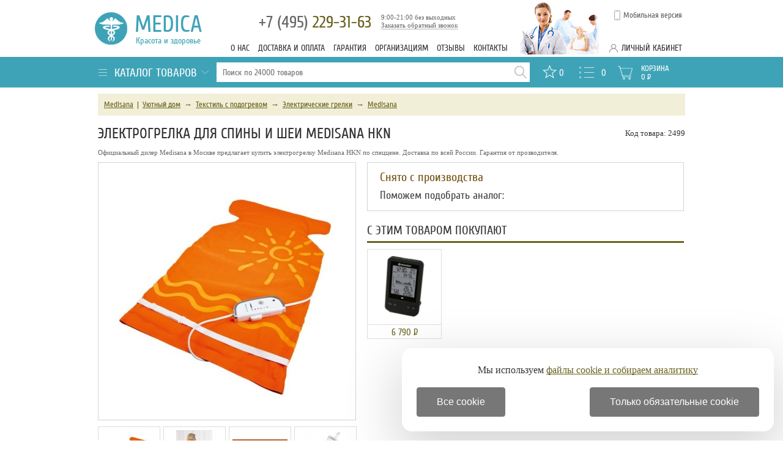

--- FILE ---
content_type: text/html; charset=windows-1251
request_url: https://www.medica-shop.ru/products/1964/elektrogrelka-hkn.htm
body_size: 14381
content:
 <!DOCTYPE HTML>
<html>
<head>
	<meta http-equiv="Content-Type" content="text/html; charset=windows-1251">

	<script type="text/javascript" src="/js/jquery-1.7.1.min.js" ></script>
	<script type="text/javascript" src="/js/functions.js"></script>
	<script async type="text/javascript" src="/js/smart-discount.js"></script>
	<script async type="text/javascript" src="/js/jquery.cookie.js"></script>
	<script async type="text/javascript" src="/js/callme.js"></script>
	<script type="text/javascript">browser_back_catch();</script>
	<script async type="text/javascript" src="//yandex.st/share/share.js" charset="utf-8"></script>

	
	<link rel="stylesheet" type="text/css" href="/js/jscrollpane/jquery.jscrollpane.css">
	<script type="text/javascript" src="/js/jscrollpane/jquery.jscrollpane.js" ></script>
 	<script type="text/javascript" src="/js/jquery.selectbox.min.js" ></script>
	
	<link rel="stylesheet" type="text/css" href="/colorbox.css">
	<script async type="text/javascript" src="/js/jquery.colorbox-min.js"></script>

	<script defer type="text/javascript" src="/js/masked_input.js" ></script>
	<script type="text/javascript">var _is_phone_device = 0;</script>

	<link rel="canonical" href="https://www.medica-shop.ru/products/1964/elektrogrelka-hkn.htm"/>
	
	<title> Электрогрелка для спины и шеи Medisana HKN - купить в Москве у официального дилера по спеццене </title>

	<meta name="description" content='Medisana HKN по минимальной цене в Москве от официального дилера. Профессиональные консультации. Бесплатная доставка.'>

	<meta name="keywords" content='HKN,Medisana,Электрогрелка для спины и шеи,Medisana HKN'>
	<link rel="icon" href="/favicon.ico" type="image/x-icon" >
	<link rel="shortcut icon" href="/favicon.ico" type="image/x-icon" >

	
	<link rel="stylesheet" href="/premium_v1_base.css" type="text/css">
	<link rel="stylesheet" href="/style_medica.css" type="text/css">

	<script type="text/javascript" src="/js/exclusive_medica.js"></script>
	<meta name="yandex-verification" content="766e3040a25098d7" />
</head>
<body>
<div style="min-height:100%">
	<div class="header ">
		<div class="new_header_wrapper">
			<a class="logo" href="/">Medica<span>Красота и здоровье</span></a>
<div class="header_picture"></div>
<div class="header_phones">
	<a href="tel:+74952293163"><span>+7 (495)</span> 229-31-63</a>
	<a class="phone2" href="tel:"></a>
	<div class="call_back">
	</div>
	<div class="modal_form">
</div>
<div class="call-us">
	<div id="viewform3" onclick="$('.header .modal_form').toggle();">Заказать обратный звонок</div>

	<div class="form" id="callmeform3">
		<table >
			<tr>
				<td colspan="2" align="center">Перезвоним вам после 9:00!</td>
			</tr>			<tr>
				<td>Ваше&nbsp;имя:&nbsp;</td>
				<td>
					<input type="text" id="cname3" class="text automemorize automemorize_first_name" value="">
				</td>
			</tr>
			<tr>
				<td>Ваш&nbsp;телефон:&nbsp;</td>
				<td>
					<div class="user_phone call_input">
						<input type="text" id="cphone3" placeholder="+7 (___) ___-__-__" class="rfield automemorize automemorize_phone" value="">
					</div>
					<script>initMaskPhoneInput('#cphone3');</script>
				</td>
			</tr>
			<tr colspan="2" style='height:15px;'><td></td></tr>
			<tr>
				<td style="text-align:center;" colspan="2">
					<label class='callme_middle_v_align'>										
						<input class='callme_middle_v_align' type="checkbox" name="callme_confidential_agree" value="1" onChange="UpdateCallMeConfidentialAgree();" id="callme_confidential_agree">
						<span class='callme_middle_v_align'>
							Я даю согласие на обработку персональных данных в соответствии с <a class='callme_middle_v_align' target="_blank" href='/pages/confidential.html' style='font-size:13px !important;float:none;'>политикой конфиденциальности</a>
						</span>
					</label>
				</td>
			</tr>
			<tr>
				<td colspan="2" align="center">
					<input type="button" class="callme_submit3 button-default" value="Перезвоните мне!" style='margin:0px auto 15px;' id="callme_submit3">
				</td>
			</tr>
		</table>
		<div class="call-result"></div>
		<div class="close_form" onclick="$('.header .modal_form').toggle(); $('.header .call-us .form').toggle();">Закрыть</div>
	</div>
</div>
<script>
function CheckCallMeConfidentialAgree()
{	
	if ($('#callme_confidential_agree').is(":checked"))
		return true;
	else	return false;
}
function UpdateCallMeConfidentialAgree()
{
	if ($('#callme_confidential_agree').is(":checked"))
	{
		$('#callme_submit3')[0].style.setProperty('background', '', '');
		$('#callme_submit3')[0].style.setProperty('border', '', '');
		$(".callme_submit3").click(function () {
			show3();
		});
	}
	else 
	{
		$('#callme_submit3')[0].style.setProperty('background', 'grey', 'important');
		$('#callme_submit3')[0].style.setProperty('border-color', 'grey', 'important');
		$(".callme_submit3").off("click");
	}
}
UpdateCallMeConfidentialAgree();
</script>
<style>
.callme_middle_v_align, a.callme_middle_v_align{
	position: relative !important;		
	font-size:13px !important;
}
</style>	<div class="small">9:00-21:00 без выходных</div>
</div>

			<div class="top_menu_block">
											<a class="top_menu " href="/pages/o_kompanii.html">О нас</a>
											<a class="top_menu " href="/pages/dostavka.html">Доставка и оплата</a>
											<a class="top_menu " href="/pages/garantiya.html">Гарантия</a>
											<a class="top_menu " href="/pages/organizaciyam.html">Организациям</a>
												<a class="top_menu discussions" href="/discussions/">Отзывы</a>
								<a class="top_menu " href="/pages/o-nas.html">Контакты</a>
						</div>

			<div class="version_switch" title="Мобильная версия" onclick="setCookie('site_version', 'mobile', '', '/', '.medica-shop.ru');location.href='https://m.medica-shop.ru'+location.pathname+location.search+location.hash;return false;">Мобильная версия</div>
			<div class="lk">
				<span OnClick="$('#auth_block').toggle();">Личный кабинет</span>
					<form name="auth" method="post" id="auth_block">
		<input type="hidden" name="enter" value="1">
		<input type="text" placeholder="Логин" size="20" name="user_login">
		<input type="password" placeholder="Пароль" size="20" name="user_pw">

				<input type=hidden name=categoryID value="1964">		<button>Войти</button>
		<a class="register" href="/index.php?register=yes">Регистрация</a>
		<a class="forget" href="/index.php?forget=1">Забыли пароль?</a>
	</form>
			</div>
		</div>
	</div>
	<div id="header_line_menu">
	<div class="new_header_wrapper">
		<div class="cat_tree">
			<div id="category_block" onmouseout="$('#root_category_ul').hide();" onmouseover="$('#root_category_ul').show();" onclick="$('#root_category_ul').toggle();">
<div class="category_title"><img src="/i/premium_v1/cat_icon.png" alt="">Каталог товаров<div></div></div>
<div id="root_category_ul" class="cats">
	<div class="cat_pad nobg"><a href="/products/1946/">Домашняя медтехника</a>
						<div class="cat_l2 ">
		<div class="cat_wrapper">
																									</div><div class="cat_wrapper">				        		<a class="cat_pad2" href="/products/2132/">Пульсоксиметры</a>
													</div>
		</div>
			</div>
	<div class="cat_pad nobg"><a href="/products/1977/">Инвалидные кресла</a>
						<div class="cat_l2 ">
		<div class="cat_wrapper">
														        		<a class="cat_pad2" href="/products/2230/">Кресла-коляски</a>
								<div class="cat_l3">
																											        		<a class="cat_pad2" href="/products/1979/">Кресла-коляски электрические</a>
													</div>
																			</div><div class="cat_wrapper">				        		<a class="cat_pad2" href="/products/2260/">Аксессуары для инвалидных колясок</a>
								<div class="cat_l3">
																		        		<a class="cat_pad2" href="/products/2507/">Электродвигатели и аккумуляторы</a>
													</div>
													</div>
		</div>
			</div>
	<div class="cat_pad nobg"><a href="/products/1945/">Восстановление здоровья</a>
						<div class="cat_l2 ">
		<div class="cat_wrapper">
														        		<a class="cat_pad2" href="/products/2052/">Медицинские кровати</a>
								<div class="cat_l3">
																		        		<a class="cat_pad2" href="/products/2063/">Кровати механические</a>
																							        		<a class="cat_pad2" href="/products/2064/">Кровати с электроприводом</a>
																							        		<a class="cat_pad2" href="/products/2211/">Медицинские кровати для новорожденных</a>
																																        		<a class="cat_pad2" href="/products/2065/">Дополнительное оборудование к кроватям</a>
													</div>
																							        		<a class="cat_pad2" href="/products/2127/">Санитарные приспособления</a>
								<div class="cat_l3">
																		        		<a class="cat_pad2" href="/products/1985/">Приспособления для ванной</a>
																							        		<a class="cat_pad2" href="/products/2481/">Стулья и табуреты</a>
																							        		<a class="cat_pad2" href="/products/1986/">Кресла-туалеты</a>
													</div>
																							        		<a class="cat_pad2" href="/products/2126/">Противопролежневые матрасы и подушки</a>
								<div class="cat_l3">
																		        		<a class="cat_pad2" href="/products/1973/">Противопролежневые матрасы</a>
																							        		<a class="cat_pad2" href="/products/1972/">Противопролежневые подушки</a>
													</div>
																							        		<a class="cat_pad2" href="/products/1971/">Роллаторы и ходунки</a>
								<div class="cat_l3">
																		        		<a class="cat_pad2" href="/products/1987/">Ходунки-опоры</a>
																							        		<a class="cat_pad2" href="/products/1988/">Роляторы-каталки</a>
													</div>
																							        		<a class="cat_pad2" href="/products/2099/">Тренажёры для реабилитации</a>
								<div class="cat_l3">
																		        		<a class="cat_pad2" href="/products/2495/">Педальные тренажеры</a>
													</div>
																			</div><div class="cat_wrapper">				        		<a class="cat_pad2" href="/products/2124/">Подъемники</a>
								<div class="cat_l3">
																		        		<a class="cat_pad2" href="/products/1974/">Подъемники электрические</a>
																							        		<a class="cat_pad2" href="/products/1976/">Подъемники механические</a>
																							        		<a class="cat_pad2" href="/products/2125/">Опции к подъемникам</a>
													</div>
																							        		<a class="cat_pad2" href="/products/2490/">Вертикализаторы и опоры</a>
								<div class="cat_l3">
																		        		<a class="cat_pad2" href="/products/2265/">Вертикализаторы</a>
													</div>
																							        		<a class="cat_pad2" href="/products/2235/">Поручни и ступеньки</a>
								<div class="cat_l3">
																		        		<a class="cat_pad2" href="/products/2485/">Опорные поручни</a>
																							        		<a class="cat_pad2" href="/products/2486/">Подставки для инвалидов</a>
													</div>
																			</div><div class="cat_wrapper">				        		<a class="cat_pad2" href="/products/2493/">Трости и костыли</a>
								<div class="cat_l3">
																		        		<a class="cat_pad2" href="/products/2381/">Костыли</a>
																							        		<a class="cat_pad2" href="/products/2413/">Трости для пожилых и инвалидов</a>
													</div>
																							        		<a class="cat_pad2" href="/products/2085/">Захваты для предметов</a>
													</div>
		</div>
			</div>
	<div class="cat_pad nobg"><a href="/products/1944/">Все для массажа</a>
						<div class="cat_l2 ">
		<div class="cat_wrapper">
														        		<a class="cat_pad2" href="/products/2237/">Для массажного кабинета</a>
								<div class="cat_l3">
																		        		<a class="cat_pad2" href="/products/2039/">Столы-кушетки для массажа</a>
																							        		<a class="cat_pad2" href="/products/2040/">Стулья для массажа</a>
													</div>
																			</div><div class="cat_wrapper">				        		<a class="cat_pad2" href="/products/2036/">Терапевтические массажеры</a>
								<div class="cat_l3">
																		        		<a class="cat_pad2" href="/products/2048/">Массажеры для ног</a>
																							        		<a class="cat_pad2" href="/products/2047/">Массажеры для тела</a>
																							        		<a class="cat_pad2" href="/products/2050/">Массажеры для глаз</a>
													</div>
																							        		<a class="cat_pad2" href="/products/2034/">Массажные кресла</a>
								<div class="cat_l3">
																		        		<a class="cat_pad2" href="/products/2044/">Домашние массажные кресла</a>
													</div>
																							        		<a class="cat_pad2" href="/products/2035/">Подушки-массажеры</a>
																			</div><div class="cat_wrapper">				        		<a class="cat_pad2" href="/products/2281/">Свинг-машины</a>
																												</div>
		</div>
			</div>
	<div class="cat_pad nobg"><a href="/products/2226/">Ортопедические изделия</a>
						<div class="cat_l2 ">
		<div class="cat_wrapper">
														        		<a class="cat_pad2" href="/products/2620/">Ортопедические кресла и стулья</a>
								<div class="cat_l3">
																		        		<a class="cat_pad2" href="/products/2412/">Эргономичные кресла</a>
																							        		<a class="cat_pad2" href="/products/2657/">Кресла для руководителя</a>
																							        		<a class="cat_pad2" href="/products/2658/">Кресла для персонала</a>
																							        		<a class="cat_pad2" href="/products/2659/">Конференц-кресла</a>
																							        		<a class="cat_pad2" href="/products/2622/">Геймерские кресла для компьютера</a>
																							        		<a class="cat_pad2" href="/products/2621/">Ортопедические кресла для детей</a>
																							        		<a class="cat_pad2" href="/products/2623/">Ортопедические кресла-реклайнеры</a>
																							        		<a class="cat_pad2" href="/products/2363/">Коленные стулья</a>
																							        		<a class="cat_pad2" href="/products/2661/">Кресла для посетителей</a>
																							        		<a class="cat_pad2" href="/products/2660/">Опции для ортопедических кресел</a>
													</div>
																			</div><div class="cat_wrapper">				        		<a class="cat_pad2" href="/products/2263/">Ортопедические подушки</a>
																							        		<a class="cat_pad2" href="/products/2597/">Компрессионное белье</a>
													</div>
		</div>
			</div>
	<div class="cat_pad nobg"><a href="/products/2141/">Коррекция фигуры</a>
						<div class="cat_l2 ">
		<div class="cat_wrapper">
														        		<a class="cat_pad2" href="/products/2273/">Прессотерапия и лимфодренаж</a>
								<div class="cat_l3">
																		        		<a class="cat_pad2" href="/products/2042/">Аппараты для прессотерапии и лимфодренажа</a>
													</div>
																							        		<a class="cat_pad2" href="/products/2213/">Массажные средства</a>
								<div class="cat_l3">
																		        		<a class="cat_pad2" href="/products/2047/">Массажеры для тела</a>
																																								</div>
																			</div><div class="cat_wrapper">				        		<a class="cat_pad2" href="/products/2240/">Кардиотренажеры</a>
								<div class="cat_l3">
																		        		<a class="cat_pad2" href="/products/2252/">Беговые дорожки</a>
																							        		<a class="cat_pad2" href="/products/2439/">Эллипсоиды и эргометры</a>
																							        		<a class="cat_pad2" href="/products/2175/">Велотренажеры</a>
																							        		<a class="cat_pad2" href="/products/2177/">Степперы</a>
																							        		<a class="cat_pad2" href="/products/2246/">Гребные тренажеры</a>
													</div>
																							        		<a class="cat_pad2" href="/products/2214/">Весы напольные</a>
																			</div><div class="cat_wrapper">									</div>
		</div>
			</div>
	<div class="cat_pad nobg"><a href="/products/2222/">Секреты красоты</a>
						<div class="cat_l2 ">
		<div class="cat_wrapper">
														        		<a class="cat_pad2" href="/products/2021/">Маникюр и педикюр</a>
								<div class="cat_l3">
																		        		<a class="cat_pad2" href="/products/2165/">Маникюрные и педикюрные наборы</a>
													</div>
																			</div><div class="cat_wrapper">				        		<a class="cat_pad2" href="/products/2030/">Аппараты для дарсонвализации</a>
													</div>
		</div>
			</div>
	<div class="cat_pad nobg"><a href="/products/1951/">Уютный дом</a>
						<div class="cat_l2 ">
		<div class="cat_wrapper">
														        		<a class="cat_pad2" href="/products/1957/">Текстиль с подогревом</a>
								<div class="cat_l3">
																		        		<a class="cat_pad2" href="/products/1964/">Электрические грелки</a>
													</div>
																							        		<a class="cat_pad2" href="/products/2121/">Осветительные приборы</a>
								<div class="cat_l3">
																		        		<a class="cat_pad2" href="/products/2380/">Ночники</a>
													</div>
																							        		<a class="cat_pad2" href="/products/2135/">Бытовые термометры</a>
																							        		<a class="cat_pad2" href="/products/2627/">Мебель для улицы и дачи</a>
								<div class="cat_l3">
																		        		<a class="cat_pad2" href="/products/2647/">Дачные шезлонги</a>
																							        		<a class="cat_pad2" href="/products/2649/">Дачные кресла </a>
																							        		<a class="cat_pad2" href="/products/2648/">Комплекты дачной мебели</a>
																							        		<a class="cat_pad2" href="/products/2666/">Стулья и табуреты для дома</a>
													</div>
																			</div><div class="cat_wrapper">				        		<a class="cat_pad2" href="/products/2628/">Оптические приборы</a>
								<div class="cat_l3">
																		        		<a class="cat_pad2" href="/products/2629/">Телескопы</a>
																							        		<a class="cat_pad2" href="/products/2630/">Бинокли </a>
																							        		<a class="cat_pad2" href="/products/2641/">Подзорные трубы и монокуляры</a>
																							        		<a class="cat_pad2" href="/products/2056/">Микроскопы</a>
																							        		<a class="cat_pad2" href="/products/2632/">Дополнения к оптическим приборам</a>
													</div>
																			</div><div class="cat_wrapper">				        		<a class="cat_pad2" href="/products/2643/">Товары для гриля</a>
													</div>
		</div>
			</div>
	<div class="cat_pad nobg"><a href="/products/2072/">Товары для детей</a>
						<div class="cat_l2 ">
		<div class="cat_wrapper">
														        		<a class="cat_pad2" href="/products/2518/">Игрушки</a>
								<div class="cat_l3">
																		        		<a class="cat_pad2" href="/products/2531/">Детские наборы для опытов</a>
													</div>
																			</div><div class="cat_wrapper">				        		<a class="cat_pad2" href="/products/2188/">Шведские стенки</a>
																							        		<a class="cat_pad2" href="/products/2389/">Детские тренажеры</a>
																																		</div><div class="cat_wrapper">				        		<a class="cat_pad2" href="/products/2000/">Ингаляторы для детей</a>
																												</div>
		</div>
			</div>
	<div class="cat_pad nobg"><a href="/products/2100/">Спортивные товары</a>
						<div class="cat_l2 ">
		<div class="cat_wrapper">
														        		<a class="cat_pad2" href="/products/2262/">Спортивные комплексы</a>
								<div class="cat_l3">
																		        		<a class="cat_pad2" href="/products/2267/">Уличные спортивные комплексы</a>
																							        		<a class="cat_pad2" href="/products/2188/">Шведские стенки</a>
																							        		<a class="cat_pad2" href="/products/2248/">Турники</a>
																							        		<a class="cat_pad2" href="/products/2272/">Гимнастические маты</a>
																							        		<a class="cat_pad2" href="/products/2452/">Детские качели для улицы</a>
																							        		<a class="cat_pad2" href="/products/2453/">Детские горки для улицы</a>
													</div>
																							        		<a class="cat_pad2" href="/products/2240/">Кардиотренажеры</a>
								<div class="cat_l3">
																		        		<a class="cat_pad2" href="/products/2252/">Беговые дорожки</a>
																							        		<a class="cat_pad2" href="/products/2439/">Эллипсоиды и эргометры</a>
																							        		<a class="cat_pad2" href="/products/2175/">Велотренажеры</a>
																							        		<a class="cat_pad2" href="/products/2177/">Степперы</a>
																							        		<a class="cat_pad2" href="/products/2246/">Гребные тренажеры</a>
													</div>
																							        		<a class="cat_pad2" href="/products/2176/">Силовые тренажеры</a>
								<div class="cat_l3">
																		        		<a class="cat_pad2" href="/products/2245/">Рычажные тренажеры</a>
																							        		<a class="cat_pad2" href="/products/2494/">Тренажеры под собственным весом</a>
																							        		<a class="cat_pad2" href="/products/2322/">Силовые комплексы</a>
																							        		<a class="cat_pad2" href="/products/2243/">Мультистанции</a>
																							        		<a class="cat_pad2" href="/products/2321/">Кроссоверы</a>
																							        		<a class="cat_pad2" href="/products/2247/">Силовые рамы, скамьи и стойки</a>
																							        		<a class="cat_pad2" href="/products/2250/">Гантели, штанги, гири</a>
																							        		<a class="cat_pad2" href="/products/2249/">Опции для силовых тренажеров</a>
													</div>
																			</div><div class="cat_wrapper">				        		<a class="cat_pad2" href="/products/2300/">Фитнес-тренажеры</a>
								<div class="cat_l3">
																		        		<a class="cat_pad2" href="/products/2041/">Виброплатформы</a>
																							        		<a class="cat_pad2" href="/products/2242/">Инверсионные столы</a>
																							        		<a class="cat_pad2" href="/products/2178/">Иппотренажеры</a>
													</div>
																							        		<a class="cat_pad2" href="/products/2389/">Детские тренажеры</a>
																							        		<a class="cat_pad2" href="/products/2268/">Активный отдых</a>
								<div class="cat_l3">
																		        		<a class="cat_pad2" href="/products/2344/">Игровые столы</a>
																							        		<a class="cat_pad2" href="/products/2435/">Сухие бассейны для детей</a>
																							        		<a class="cat_pad2" href="/products/2337/">Батуты</a>
																							        		<a class="cat_pad2" href="/products/2656/">Дартс</a>
													</div>
																							        		<a class="cat_pad2" href="/products/2323/">Настольный теннис</a>
								<div class="cat_l3">
																		        		<a class="cat_pad2" href="/products/2172/">Теннисные столы для пинг-понга</a>
													</div>
																			</div><div class="cat_wrapper">				        		<a class="cat_pad2" href="/products/2367/">Футбол</a>
								<div class="cat_l3">
																		        		<a class="cat_pad2" href="/products/2654/">Футбольные ворота</a>
													</div>
																							        		<a class="cat_pad2" href="/products/2325/">Баскетбол</a>
								<div class="cat_l3">
																		        		<a class="cat_pad2" href="/products/2216/">Баскетбольные стойки</a>
																							        		<a class="cat_pad2" href="/products/2326/">Баскетбольные щиты</a>
																							        		<a class="cat_pad2" href="/products/2445/">Баскетбольные кольца</a>
																							        		<a class="cat_pad2" href="/products/2446/">Баскетбольные мячи</a>
													</div>
																			</div><div class="cat_wrapper">				        		<a class="cat_pad2" href="/products/2327/">Бокс</a>
								<div class="cat_l3">
																		        		<a class="cat_pad2" href="/products/2328/">Боксерские манекены</a>
													</div>
													</div>
		</div>
			</div>
	<div class="cat_pad nobg"><a href="/products/2054/">Кислородное оборудование</a>
						<div class="cat_l2 ">
		<div class="cat_wrapper">
														        		<a class="cat_pad2" href="/products/2110/">Концентраторы кислорода</a>
																			</div><div class="cat_wrapper">				        		<a class="cat_pad2" href="/products/1995/">Для кислородных коктейлей</a>
								<div class="cat_l3">
																		        		<a class="cat_pad2" href="/products/2109/">Кислородные коктейлеры</a>
													</div>
																			</div><div class="cat_wrapper">				        		<a class="cat_pad2" href="/products/2132/">Пульсоксиметры</a>
													</div>
		</div>
			</div>
	<div class="cat_pad nobg"><a href="/products/1949/">Товары для медучреждений</a>
						<div class="cat_l2 ">
		<div class="cat_wrapper">
														        		<a class="cat_pad2" href="/products/2052/">Медицинские кровати</a>
								<div class="cat_l3">
																		        		<a class="cat_pad2" href="/products/2063/">Кровати механические</a>
																							        		<a class="cat_pad2" href="/products/2064/">Кровати с электроприводом</a>
																							        		<a class="cat_pad2" href="/products/2211/">Медицинские кровати для новорожденных</a>
																																        		<a class="cat_pad2" href="/products/2065/">Дополнительное оборудование к кроватям</a>
													</div>
																							        		<a class="cat_pad2" href="/products/2600/">Медицинские матрасы</a>
								<div class="cat_l3">
																		        		<a class="cat_pad2" href="/products/1973/">Противопролежневые матрасы</a>
													</div>
																							        		<a class="cat_pad2" href="/products/2195/">Для операционной</a>
								<div class="cat_l3">
																		        		<a class="cat_pad2" href="/products/2059/">Медицинские отсасыватели</a>
													</div>
																			</div><div class="cat_wrapper">				        		<a class="cat_pad2" href="/products/2197/">Для лаборатории</a>
								<div class="cat_l3">
																		        		<a class="cat_pad2" href="/products/2056/">Микроскопы</a>
													</div>
													</div>
		</div>
			</div>
	<div class="cat_pad nobg"><a href="/products/2431/">Спецпредложения</a>
			</div>
</div>
</div>		</div>
		<div class="search">
			<form action="/index.php" method=get name="searchform" id="searchform">
	
<table>
<tr>
	<td class="search_td">
		<input type="text" name="searchstring" id="searchstring" value="" placeholder="Поиск по 24000 товаров">
	</td>
	<td>
		<div class="search_icon" onclick="javascript:if ($('#searchstring').val()) $('#searchform').submit();"></div>
	</td>
</tr>
</table>
</form>
<script>
function lazy_load_smart_search()
{
	lazy_load_js('/js/smartsearch/smart_search_medica.js');
	lazy_load_js('/js/smart_search.js');
}
$("#searchstring").bind('focus', lazy_load_smart_search);
$(document).ready(function() {
    $('#searchstring').on('keyup input', function() {
        active_search(this.value);
    });
});
</script>
<div id="search_result_external_div">
	<div id="search_result"></div>
</div>
		</div>
		<div class="info">
		<noindex>
        		<a title="Избранное" href="/favorite/" class="cart-favor show"><span>0</span></a>
			<a title="Сравнение" href='/index.php?comparison_products=1&category_choose=1964' onclick="return checkCompareLink();" class='compare-button links_compare'><span class="count_compare_product">0</span></a>
			<a id="cart_products" href="/index.php?shopping_cart=yes" title="Корзина">
				<div id="cart">Корзина</div>
				<span id="cart_items_count">0</span>
				<span id="cart_total_amount">0</span> <span class="rub">Р</span>				
				<div id='ajax_cart_wrapper'></div>
			</a>			
		</noindex>
		</div>
	</div>
	</div>

	<div id="wrapper">
	<div id="content">
		<div class="breadcrumb">
<div class="crumbs">
			<span><a title="Бренд Medisana" href="/brand/medisana/" class="cat">Medisana</a></span>
													&nbsp;|&nbsp; <span><a 
				title="Товары для уютного дома"
				class=""
				href="/products/1951/">Уютный дом</a></span>
											&nbsp;&rarr;&nbsp; <span><a 
				title="Текстиль с подогревом"
				class=""
				href="/products/1957/">Текстиль с подогревом</a></span>
											&nbsp;&rarr;&nbsp; <span><a 
				title="Электрогрелки с подогревом Medisana"
				class="current"
				href="/products/1964/">Электрические грелки</a></span>
								&nbsp;&rarr;&nbsp; <span><a 
				title="Электрогрелки с подогревом Medisana"
				class="current"
				href="/products/1964/medisana/"> Medisana</a></span>
			</div>
</div>
<script type="application/ld+json">
{
"@context":"https://www.schema.org",
"@type":"BreadcrumbList",
	"name":"&#11088; Электрогрелка для спины и шеи Medisana HKN &#11088;",
"numberOfItems":"4",
"itemListElement":
	[
	{
	"@type":"ListItem",
	"position":"1",
			"nextItem":"https://www.medica-shop.ru/products/1951/",
				"url":"https://www.medica-shop.ru/brand/medisana/",
		"item":
		{
		"@id":
			
			"https://www.medica-shop.ru/brand/medisana/",
							"name":"&#128269; Москва",
			"alternateName":"&#128269; Купить в Москве"
				}
	}
										,{
			"@type":"ListItem",
			"position":"2",
			"url":"https://www.medica-shop.ru/products/1951/",
												"previousItem":"https://www.medica-shop.ru/brand/medisana/",
														"nextItem":"https://www.medica-shop.ru/products/1957/",
									"item":
				{
					"@id":"https://www.medica-shop.ru/products/1951/",
					"name":" &#11088; Уютный дом"
				}
			}
									,{
			"@type":"ListItem",
			"position":"3",
			"url":"https://www.medica-shop.ru/products/1957/",
							"previousItem":"https://www.medica-shop.ru/products/1951/",
										"nextItem":"https://www.medica-shop.ru/products/1964/",
									"item":
				{
					"@id":"https://www.medica-shop.ru/products/1957/",
					"name":" &#128722; Текстиль с подогревом"
				}
			}
									,{
			"@type":"ListItem",
			"position":"4",
			"url":"https://www.medica-shop.ru/products/1964/",
							"previousItem":"https://www.medica-shop.ru/products/1957/",
																	
					"nextItem":"https://www.medica-shop.ru/products/1964/elektrogrelka-hkn.htm",
										"item":
				{
					"@id":"https://www.medica-shop.ru/products/1964/",
					"name":" &#128293; Электрические грелки"
				}
			}
							,{
			"@type":"ListItem",
			"position":"5",
							"url":"/products/1964/elektrogrelka-hkn.htm",
						"previousItem":"https://www.medica-shop.ru/products/1964/",
			"item":
				{
											"@id":"/products/1964/elektrogrelka-hkn.htm",
						"name":"Электрогрелка для спины и шеи Medisana HKN"
									}				
			}
				]
}
</script>
<div id="product-detail">
	<div style="float:right;line-height: 27px;height:27px;">
		Код товара: 2499
	</div>
	<h1 class="pr_h1">Электрогрелка для спины и шеи Medisana HKN</h1>
	<div class="desc_1">Официальный дилер Medisana в Москве предлагает купить электрогрелку  Medisana HKN по спеццене. Доставка по всей России. Гарантия от прозводителя.</div>

	<div class='product_left'>

		
					<div class='lightbox' style="position:relative;"><a href="/i/pictures/big-2499-1.jpg" id="zoomImageBig">
				<span id="product-image-2499"><img src="/i/pictures/normal-2499-1.jpg" alt='Грелка Medisana HKN - купить по специальной цене'></span>
			</a></div>
		
					<div class="prod_allpicts" style="margin:0px -7px 20px 0;clear:both;">
			<div class="lightbox">
												<a href="/i/pictures/big-2499-1.jpg"><img src="/i/pictures/thumb-2499-1.jpg" alt="Электрогрелка для спины и шеи Medisana HKN" onmouseover="set_main_photo_without_lens(this, '/i/pictures/big-2499-1.jpg', '/i/pictures/normal-2499-1.jpg');"></a>
																<a href="/i/pictures/big-2499-2.jpg"><img src="/i/pictures/thumb-2499-2.jpg" alt="Электрогрелка для спины и шеи Medisana HKN" onmouseover="set_main_photo_without_lens(this, '/i/pictures/big-2499-2.jpg', '/i/pictures/normal-2499-2.jpg');"></a>
																<a href="/i/pictures/big-2499-3.jpg"><img src="/i/pictures/thumb-2499-3.jpg" alt="Электрогрелка для спины и шеи Medisana HKN" onmouseover="set_main_photo_without_lens(this, '/i/pictures/big-2499-3.jpg', '/i/pictures/normal-2499-3.jpg');"></a>
																<a href="/i/pictures/big-2499-4.jpg"><img src="/i/pictures/thumb-2499-4.jpg" alt="Электрогрелка для спины и шеи Medisana HKN" onmouseover="set_main_photo_without_lens(this, '/i/pictures/big-2499-4.jpg', '/i/pictures/normal-2499-4.jpg');"></a>
													</div></div>
			<div class="c"></div>
		
		
	</div>	
	<div class="product_right buy-box">

		<div class="comblock">
					<div class="not-enabled-product">
				<div class="red">Снято с производства</div>
				Поможем подобрать аналог: 				<a href="tel:"></a>
			</div>
			</div>

			<div id="need-items-wrap">
		<h2>С этим товаром покупают</h2>
		<div style="margin-right:-10px;">
						<div class="item">
			<a class="pr_img" href="/products/2135/dlya-datchika-dojdya-75716.htm">
				<img class="pr_img" src="/i/pictures/small-24162-1.jpg"  alt="Базовый модуль Bresser для датчика дождя (75716)" title="Базовый модуль Bresser для датчика дождя (75716)">
				<span class="name"> <span class="arrow"></span> Базовый модуль Bresser для датчика дождя (75716) </span>
			</a>
			<div class="also-cost">6 790 <span class="rub">Р</span></div>
		</div>
						</div>
		</div>
	
</div>
<div id="c"></div>

		<div class="product_info_full">
			<div class="product_menu"><a href="#delivery" onclick="changeProductInfoBlock(this, 'pr_delivery');" id="change_pr_delivery" class="product-info-full-item">Доставка</a><a href="#desc" onclick="changeProductInfoBlock(this, 'pr_desc');" id="change_pr_desc" class="product-info-full-item active">Описание</a><a href="#tech" onclick="changeProductInfoBlock(this, 'pr_tech');" id="change_pr_tech" class="product-info-full-item">Характеристики</a><a href="#instruction" onclick="changeProductInfoBlock(this, 'pr_instruction');" id="change_pr_instruction" class="product-info-full-item">Инструкция</a><a href="#brand" onclick="changeProductInfoBlock(this, 'pr_brand');" id="change_pr_brand" class="product-info-full-item">Бренд</a><a href="#discussions" onclick="changeProductInfoBlock(this, 'pr_discussions');" id="change_pr_discussions" class="product-info-full-item">Отзывы</a></div>
			<div class="c"></div>

			<div id="pr_desc" class="product_info_block active">
				<h2>Электрогрелка для спины и шеи Medisana HKN - Описание</h2>
				<div class="some-text"><p>Электрогрелка Medisana HKN мягко прогревает тело, расслабляя и нормализуя циркуляцию крови. Электрогрелка предназначена для прогрева шеи и спины. Для удобства пользователя она оснащена переключателем, с помощью которого Вы можете выбрать наиболее подходящую температуру.</p><p></p><p>Электрогрелка HKN имеет особую форму и специальную ленту-липучку, благодаря которой обеспечивает надёжная фиксация грелки на теле. Электрогрелка поможет расслабиться после трудного дня, улучшит самочувствие.</p><p></p><p>Используйте её только со входящей в объем поставки наволочкой.</p><p></p></div><table class="product-options" id="product-options-table"><colgroup><col style="width:297px;"><col></colgroup><tr class="title"><td colspan="2">Особенности</td></tr><tr><td>Оптимально подходит как:</td><td><a href="/products/1964:dlya_shei/">для шеи</a>, <a href="/products/1964:dlya_spiny/">для спины</a></td></tr><tr><td colspan="2">- Совершенное и безопасное управление благодаря современной системе датчиков</td></tr><tr><td colspan="2">- Автоматическое отключение через 90 минут</td></tr><tr><td colspan="2">- 6 температурных режимов</td></tr><tr><td colspan="2">- Светодиодный дисплей</td></tr><tr><td colspan="2">- Специальный поверхностный термостат обеспечивает постоянное тепло</td></tr><tr><td colspan="2">- Оснащена активной системой безопасности APS TECH</td></tr><tr><td colspan="2">- Возможность чистить с помощью мягкой сухой щетки</td></tr><tr><td colspan="2">- Ручная стирка</td></tr><tr class="title"><td colspan="2">Технические характеристики</td></tr><tr><td>Напряжение:</td><td> 230 В</td></tr><tr><td>Частота:</td><td> 50 Гц</td></tr><tr><td>Мощность:</td><td><a rel='nofollow' href='/products/1964/?param_11=100+%C2%F2&param_11_to=100+%C2%F2&param_11_from=100+%C2%F2&advanced=1&search_in_subcategory=1&link_option=1'> 100 Вт</a></td></tr><tr><td>Время автоматического отключения:</td><td> 90 мин</td></tr><tr><td>Размеры:</td><td> 40x68 см</td></tr><tr><td>Вес:</td><td> 520 г</td></tr><tr><td>Длина сетевого кабеля:</td><td> 2.6 м</td></tr><tr class="title"><td colspan="2">Комплектация</td></tr><tr><td colspan="2">Электрогрелка, 1 шт.</td></tr><tr><td colspan="2">Инструкция по применению, 1 шт.</td></tr></table>
				<br><b>Гарантия:</b> 36 мес.			
			</div>

			<div id="pr_video" class="product_info_block active">
		                			</div>

							<div id="pr_instruction" class="product_info_block">
				<h2>Электрогрелка для спины и шеи Medisana HKN - Инструкция</h2>
									<p><a style="display:block;padding:10px;margin-top:20px;font-size:15px;" href="/i/product_f/2499_1.pdf"><img src="/i/premium_v1/pdf_small.png" style="width:25px;height:auto;float:inherit;margin:-4px 10px 0;vertical-align:-7px;">Инструкция для Medisana HKN</a></p>
								</div>
			
			
			<div id="pr_brand" class="product_info_block">
				<h2>Электрогрелка для спины и шеи Medisana HKN - Бренд</h2>
				<p></p>
									<p>Страна бренда: <a href="/products/1964:country_germaniya/">Германия</a></p>					<p>Страна производства: Германия</p>								<p></p><p><a href="/products/1964/medisana/">Посмотреть все электрические грелки Medisana из этой категории (0)</a></p>
				<p><a title='' href="/brand/medisana/">Полный ассортимент Medisana</a></p>
			</div>

			<div id="pr_tech" class="product_info_block">
				<h2>Электрогрелка для спины и шеи Medisana HKN - Характеристики</h2>
				<table class="product-options">
				<tr class="title"><td colspan="2">Технические характеристики</td></tr>
									<tr><td>Особенности:</td><td>
											<a href="/products/1964:dlya_shei/">
														для шеи</a>, 											<a href="/products/1964:dlya_spiny/">
														для спины</a>										</td></tr>
																													<tr><td>Цвет:</td><td><a href="/products/1964/?param_9=оранжевый&amp;advanced=1&amp;search_in_subcategory=1&amp;link_option=1&amp;searchstring=">оранжевый</a></td></tr>
																										<tr><td>Мощность:</td><td><a href="/products/1964/?param_11=100 Вт&amp;advanced=1&amp;search_in_subcategory=1&amp;link_option=1&amp;searchstring=">100 Вт</a></td></tr>
																										<tr><td>Количество режимов:</td><td><a href="/products/1964/?param_12=6&amp;advanced=1&amp;search_in_subcategory=1&amp;link_option=1&amp;searchstring=">6</a></td></tr>
																																			<tr><td>Материал:</td><td><a href="/products/1964/?param_120=хлопок&amp;advanced=1&amp;search_in_subcategory=1&amp;link_option=1&amp;searchstring=">хлопок</a></td></tr>
																					</table>
			</div>

			
			
			<div id="pr_delivery" class="product_info_block">
				<h2>Электрогрелка для спины и шеи Medisana HKN - Доставка</h2>
				Доставка по Москве: 22.01, <b>490 <span class="rub">Р</span></b>
				<br>Передача в ТК по России: завтра, 22.01, <a href="/pages/dostavka.html">подробнее&hellip;</a>
			</div>

			<div id="pr_discussions" class="discussions product_info_block">
				<h2>Электрогрелка для спины и шеи Medisana HKN - Отзывы</h2>
				<div class="overall_rate">
                                         <div class="result">
                                         	<div class="result-value">0.0</div>
                                         	<div class="orange_stars orange_stars0"></div>
                                         	<div class="result-text"><span>Отзывов пока нет</span></div>
                                         </div>
                                         <div class="lines">
												<div class="line">
                                                 	<div class="line-score">5</div>
                                                 	<div class="line-progress"><b style="width: NAN%;"></b></div>
                                                 	<div class="line-value">0%</div>
                                                </div>
												<div class="line">
                                                 	<div class="line-score">4</div>
                                                 	<div class="line-progress"><b style="width: NAN%;"></b></div>
                                                 	<div class="line-value">0%</div>
                                                </div>
												<div class="line">
                                                 	<div class="line-score">3</div>
                                                 	<div class="line-progress"><b style="width: NAN%;"></b></div>
                                                 	<div class="line-value">0%</div>
                                                </div>
												<div class="line">
                                                 	<div class="line-score">2</div>
                                                 	<div class="line-progress"><b style="width: NAN%;"></b></div>
                                                 	<div class="line-value">0%</div>
                                                </div>
												<div class="line">
                                                 	<div class="line-score">1</div>
                                                 	<div class="line-progress"><b style="width: NAN%;"></b></div>
                                                 	<div class="line-value">0%</div>
                                                </div>
						                         		</div>
				</div>

									<a class="form-toggle button-default" onclick="javascript:$('.discussions .form-add').toggle();">Написать отзыв</a>
					<form method="post" class="form-add" style="margin-bottom:30px;">
						<div style='margin-top:-35px;margin-bottom:9px;'>
							<div style="display:inline-block;">Ваша оценка:</div>
							<div class="orange_stars" id="stars_rating" style="display:inline-block;margin-bottom:-2px;cursor:pointer;" onclick='calculate_rating(event, this);'>
							</div>
						</div>
						<input type="text" name="nick" id="review_name" class="row-value" placeholder="Ваше имя">
						<br><textarea name="body" id="review_body" class="row-value">Достоинства:&#10;&#10;Недостатки:&#10;&#10;Комментарий:&#10;</textarea>
						<br>
						<input type="hidden" name="review_rating" id="review_rating" value="0">
						<input type="hidden" name="add_review" value="yes" class="row-value">
						<input type="hidden" name="productID" value="2499" class="row-value">
						<div class="button-default add-button" onclick="add_review();">Отправить отзыв</div>
					</form>
				
				
				
								<div class="review">
										<a href='/discuss/1964/'>Все отзывы про электрические грелки (2)</a><br>									</div>
							</div>
		</div>
			<div id="best_pad">
				<a href="/pages/1.html" style="text-decoration:none;">
				<div class="best_bg">
					<img src="/i/premium_v1/best_1.png" alt="">
					<p>Только тщательно отобранные бренды</p>
				</div>
				<div class="best_bg">
					<img src="/i/premium_v1/best_4.png" alt="">
					<p>Специальные цены от производителей</p>
				</div>
				<div class="best_bg">
					<img src="/i/premium_v1/best_3.png" alt="">
					<p>Опытные консультанты помогут с выбором</p>
				</div>
				<div class="best_bg">
					<img src="/i/premium_v1/best_2.png" alt="">
					<p>Своя служба доставки &ndash; быстро и надежно</p>
				</div>
				<div class="best_bg" style="border:0;width:190px;">
					<img src="/i/premium_v1/best_5.png" alt="">
					<p>Сертификаты и гарантия на всю продукцию</p>
				</div>
				<div class="c"></div>
				</a>
			</div>

    <div class="also_products_block">
	<div class="select_also_products_block">
							<span class="product-list-bottom" id="change_related_incat_list" onclick="changeAlsoProductsBlock(this, 'related_incat_list');">Ближайшие аналоги</span>
							<span class="product-list-bottom" id="change_hit_list" onclick="changeAlsoProductsBlock(this, 'hit_list');">Хиты продаж</span>
			</div>
		<div id="related_incat_list" class="also_list">
	<div class="bottom-carusel cuor_block" id="bottom_carousel_main">
		<div style="text-align:center;">
		<div class="caroufredsel_wrapper">
		<div  class="cuor_content" id="cycle_cuor_1">
						<div class="product_to_show product_brief">
				<div class="product_pad">
				
	<div class="product_fastview_show" onclick="product_fastview(20628);">Быстрый просмотр</div>

	<a class="photo_link" href="/products/1964/f55.htm">
	<div class="main_photo" id="product-image-20628">
			<img src="/i/pictures/small-20628-1.jpg" alt="Грелка Pekatherm F55">
		</div>
	</a>

			<div class="sticker">
														</div>

	<div class="product_brief_info">
	<a class="product_in_cat" href="/products/1964/f55.htm">Электрогрелка для ног Pekatherm F55</a>
	<div class="brief_desc">
																										<b>Количество режимов</b>: 3<br>
																					<b>Материал</b>: полиэстер<br>
																					<b>Мощность</b>: 100 Вт<br>
																					<b>Цвет</b>: бежевый<br>
												</div>


	</div>

	<div class="brief_price_line">
	<div class="brief_price">
								<div class="product_price">&nbsp;3 790 <span class="rub">Р</span></div>
						</div>

			<div title="Отложить товар" onclick="addFavorite_b_Exclusive(20628, this);" id="favor_brief_20628" class="favor"></div>
	
			<div class="compare_checker p_20628">
			<div class="line_action ">
				<a onclick='actionCompareProducts(20628);' title="Добавить к сравнению"></a>
				<a class="reload_list"></a>
				<a class="links_compare" onclick="return checkCompareLink();" href="/index.php?comparison_products=1&category_choose=1964" title="Сравнить"></a>
			</div>
		</div>
	
																						        
        		<div class="brief_button " title="В корзину" onclick="newAddToCart(this, 20628, 'product_brief', 1,0,0,0,0);$(this).css('backgroundImage', 'url(/i/premium_v1/brief-cart-active.png)');"></div>
			</div>
	<div class="gradient"></div>
				</div>
			</div>
						<div class="product_to_show product_brief">
				<div class="product_pad">
				
	<div class="product_fastview_show" onclick="product_fastview(1707);">Быстрый просмотр</div>

	<a class="photo_link" href="/products/1964/grelka-dlya-nog-f70.htm">
	<div class="main_photo" id="product-image-1707">
			<img src="/i/pictures/small-1707-4.jpg" alt="Грелка Pekatherm F70">
		</div>
	</a>

			<div class="sticker">
												<a class="reviews" href="/products/1964/grelka-dlya-nog-f70.htm#discussions">Отзывов: 2</a>		</div>

	<div class="product_brief_info">
	<a class="product_in_cat" href="/products/1964/grelka-dlya-nog-f70.htm">Электрогрелка для ног Pekatherm F70</a>
	<div class="brief_desc">
																										<b>Количество режимов</b>: 4<br>
																					<b>Материал</b>: полиэстер<br>
																					<b>Мощность</b>: 110 Вт<br>
																					<b>Цвет</b>: серый<br>
												</div>


	</div>

	<div class="brief_price_line">
	<div class="brief_price">
								<div class="product_price">&nbsp;4 491 <span class="rub">Р</span></div>
						</div>

			<div title="Отложить товар" onclick="addFavorite_b_Exclusive(1707, this);" id="favor_brief_1707" class="favor"></div>
	
			<div class="compare_checker p_1707">
			<div class="line_action ">
				<a onclick='actionCompareProducts(1707);' title="Добавить к сравнению"></a>
				<a class="reload_list"></a>
				<a class="links_compare" onclick="return checkCompareLink();" href="/index.php?comparison_products=1&category_choose=1964" title="Сравнить"></a>
			</div>
		</div>
	
																						        
        		<div class="brief_button " title="В корзину" onclick="newAddToCart(this, 1707, 'product_brief', 1,0,0,0,0);$(this).css('backgroundImage', 'url(/i/premium_v1/brief-cart-active.png)');"></div>
			</div>
	<div class="gradient"></div>
				</div>
			</div>
					</div>
		</div>
		</div>
		<div class="clear"></div>
		<div class="prev_step2" id="prev_step"><div>&lsaquo;</div></div>
		<div class="next_step2" id="next_step"><div>&rsaquo;</div></div>
		<div id="prev_step_cycle_1" class="p_s" style="display:none;"></div>
		<div id="next_step_cycle_1" class="n_s" style="display:none;"></div>
	</div>  	
	</div> 
	
		<div id="hit_list" class="also_list">		
	<div class="bottom-carusel cuor_block" id="bottom_carousel_main2">
		<center>
		<div class="caroufredsel_wrapper">
		<div  class="cuor_content" id="cycle_cuor_2">
						<div class="product_to_show product_brief">
				<div class="product_pad">
				
	<div class="product_fastview_show" onclick="product_fastview(20628);">Быстрый просмотр</div>

	<a class="photo_link" href="/products/1964/f55.htm">
	<div class="main_photo" id="product-image-20628">
			<img src="/i/pictures/small-20628-1.jpg" alt="Грелка Pekatherm F55">
		</div>
	</a>

			<div class="sticker">
														</div>

	<div class="product_brief_info">
	<a class="product_in_cat" href="/products/1964/f55.htm">Электрогрелка для ног Pekatherm F55</a>
	<div class="brief_desc">
																										<b>Количество режимов</b>: 3<br>
																					<b>Материал</b>: полиэстер<br>
																					<b>Мощность</b>: 100 Вт<br>
																					<b>Цвет</b>: бежевый<br>
												</div>


	</div>

	<div class="brief_price_line">
	<div class="brief_price">
								<div class="product_price">&nbsp;3 790 <span class="rub">Р</span></div>
						</div>

			<div title="Отложить товар" onclick="addFavorite_b_Exclusive(20628, this);" id="favor_brief_20628" class="favor"></div>
	
			<div class="compare_checker p_20628">
			<div class="line_action ">
				<a onclick='actionCompareProducts(20628);' title="Добавить к сравнению"></a>
				<a class="reload_list"></a>
				<a class="links_compare" onclick="return checkCompareLink();" href="/index.php?comparison_products=1&category_choose=1964" title="Сравнить"></a>
			</div>
		</div>
	
																						        
        		<div class="brief_button " title="В корзину" onclick="newAddToCart(this, 20628, 'product_brief', 1,0,0,0,0);$(this).css('backgroundImage', 'url(/i/premium_v1/brief-cart-active.png)');"></div>
			</div>
	<div class="gradient"></div>
				</div>
			</div>
						<div class="product_to_show product_brief">
				<div class="product_pad">
				
	<div class="product_fastview_show" onclick="product_fastview(1707);">Быстрый просмотр</div>

	<a class="photo_link" href="/products/1964/grelka-dlya-nog-f70.htm">
	<div class="main_photo" id="product-image-1707">
			<img src="/i/pictures/small-1707-4.jpg" alt="Грелка Pekatherm F70">
		</div>
	</a>

			<div class="sticker">
												<a class="reviews" href="/products/1964/grelka-dlya-nog-f70.htm#discussions">Отзывов: 2</a>		</div>

	<div class="product_brief_info">
	<a class="product_in_cat" href="/products/1964/grelka-dlya-nog-f70.htm">Электрогрелка для ног Pekatherm F70</a>
	<div class="brief_desc">
																										<b>Количество режимов</b>: 4<br>
																					<b>Материал</b>: полиэстер<br>
																					<b>Мощность</b>: 110 Вт<br>
																					<b>Цвет</b>: серый<br>
												</div>


	</div>

	<div class="brief_price_line">
	<div class="brief_price">
								<div class="product_price">&nbsp;4 491 <span class="rub">Р</span></div>
						</div>

			<div title="Отложить товар" onclick="addFavorite_b_Exclusive(1707, this);" id="favor_brief_1707" class="favor"></div>
	
			<div class="compare_checker p_1707">
			<div class="line_action ">
				<a onclick='actionCompareProducts(1707);' title="Добавить к сравнению"></a>
				<a class="reload_list"></a>
				<a class="links_compare" onclick="return checkCompareLink();" href="/index.php?comparison_products=1&category_choose=1964" title="Сравнить"></a>
			</div>
		</div>
	
																						        
        		<div class="brief_button " title="В корзину" onclick="newAddToCart(this, 1707, 'product_brief', 1,0,0,0,0);$(this).css('backgroundImage', 'url(/i/premium_v1/brief-cart-active.png)');"></div>
			</div>
	<div class="gradient"></div>
				</div>
			</div>
					</div>
		</div>
		</center>
		<div class="clear"></div>
		<div class="prev_step2" id="prev_step"><div>&lsaquo;</div></div>
		<div class="next_step2" id="next_step"><div>&rsaquo;</div></div>
		<div id="prev_step_cycle_2" class="p_s" style="display:none;"></div>
		<div id="next_step_cycle_2" class="n_s" style="display:none;"></div>
	</div>  	
	</div>
	
	
<script type="text/javascript">
	
        helperJScrollPane('#bottom_carousel_main');
        helperJScrollPane('#bottom_carousel_main2');
        helperJScrollPane('#bottom_carousel_main3');
	defaultAlsoProductsBlock();
	$('.caroufredsel_wrapper').css('overflow', 'inherit');
	
</script>
</div>

<div class="c"></div>
<div class="news-section">
	<h2><a href="/news/">Новости и акции</a></h2>
	<ul>
			<li>
			<span class="news-date">2025-12-25</span>
			<a href="/news/1154/"> Спецпредложения месяца! </a>
		</li>
			<li>
			<span class="news-date">2024-04-23</span>
			<a href="/news/1160/"> Доставка на майских праздниках </a>
		</li>
			<li>
			<span class="news-date">2024-03-18</span>
			<a href="/news/1152/"> Суперскидки на спорттовары! </a>
		</li>
			<li>
			<span class="news-date">2024-03-11</span>
			<a href="/news/1150/"> ТОП-5 лучших массажеров</a>
		</li>
		</ul>
	<div class="c"></div>
</div>


<script type="text/javascript" src="http://stg.odnoklassniki.ru/share/odkl_share.js"></script>
<script type="text/javascript">
email_from = '';
login_from = '';
level_from = 1;
$(function(){
    $('#lj_href').click(function(){
        PopupCenter2('http://www.livejournal.com/update.bml?event='+encodeURIComponent(location.href)+'&subject='+encodeURIComponent('Электрогрелка для спины и шеи  Medisana HKN'), 'title', 800, 450);
        return false;
    });
    $('#mail_href').click(function(){
        PopupCenter('http://connect.mail.ru/share?share_url='+encodeURIComponent(location.href), 'title', 520, 340);
        return false;
    });
    $('#face_href').click(function(){
        PopupCenter('http://www.facebook.com/sharer.php?u='+encodeURIComponent(location.href), 'title', 625, 450);
        return false;
    });
    $('#vk_href').click(function(){
        PopupCenter('http://vkontakte.ru/share.php?url='+location.href, 'title', 625, 450);
        return false;
    });
    $('#ya_href').click(function(){
        PopupCenter('http://wow.ya.ru/posts_share_link.xml?url='+encodeURIComponent(location.href)+'&title=Электрогрелка для спины и шеи  Medisana HKN&body=Специальные цены {$product_info.brand} {$product_info.name} в интернет-магазине.', 'title', 625, 450);
        return false;
    });
    $('#ok_href').click(function(){
        ODKL.Share($(this).get(0));
        return false;
    });
    $('#twit_href').click(function(){
        PopupCenter2('http://twitter.com/?status='+encodeURIComponent('Электрогрелка для спины и шеи  Medisana HKN'+' '+location.href), 'title', 800, 450);
        return false;
    });

});
</script>
<script type="text/javascript" >
hash = window.location.href.split('#')[1];
if (hash && $('#change_pr_'+hash).length)
{
	changeProductInfoBlock($('#change_pr_'+hash),'pr_'+hash);
	if($.browser.safari)
		$('body').animate( { scrollTop: $('#change_pr_'+hash).offset().top-50 }, 500 );
	else
		$('html').animate( { scrollTop: $('#change_pr_'+hash).offset().top-50 }, 500 );
}
$(window).load(function() {
    setTimeout(function() {
	window.onpopstate = function(e){
		var hash = window.location.hash.replace("#","");
		if (hash && $('#change_pr_'+hash).length && !not_run_popstate)
		{
			changeProductInfoBlock($('#change_pr_'+hash),'pr_'+hash);
		}
		else
			location.href = document.location;
		};
}, 0);
});
</script>


</div>

<script>
	init_smart_discount();
</script>
<script type="application/ld+json">
{
"@context":"https://www.schema.org",
"@type":"Product",
"name":"&#11088; Электрогрелка для спины и шеи Medisana HKN &#11088;",
"alternateName":"Medisana HKN - купить в Москве за 3000 &#8381;",
"description":"Medisana HKN по минимальной цене в Москве от официального дилера. Профессиональные консультации. Бесплатная доставка.",
"image":["/i/pictures/normal-2499-1.jpg"],
"category":["Электрические грелки"],
"brand":"Medisana",
"url":"/products/1964/elektrogrelka-hkn.htm",
"sku":"2499",
"slogan":"Купите Medisana HKN по лучшей в Москве цене с гарантией 36 месяцев!",
"additionalProperty":
	[
	{
		"@type":"PropertyValue",
		"name":"Страна бренда",
		"value":"Германия"
	}
	],
"offers":
	{
	"@type":"Offer",
	"priceCurrency":"RUB",
	"price":"3000",
	"url":"/products/1964/elektrogrelka-hkn.htm",
	"availability":"https://schema.org/InStock",
	"priceValidUntil":"2026-01-21",
	"seller":
		{
		"@type":"Organization",
		"name":"Интернет-магазин MEDICA-SHOP.ru",
		"alternateName":"Интернет-магазин медицинской техники Medica-Shop.",
		"description":"Лучшая медицинская техника - купить в СПб у официального дилера по спеццене. Бесплатная доставка. Фирменный сервис.",
		"url":"https://www.medica-shop.ru/",
		"email":"info@medica-shop.ru"
		}
	}
}
</script>	</div>
	</div>
	<div style="height: 96px;"></div>
</div>

<div id="footer">
	<div class="footer_wrap">
		<div class="footer_block" style="width:18%;">
			<div class="footer_title">Услуги</div>
	                <a href="/pages/dostavka.html">Доставка и оплата</a>
	                <a href="/pages/garantiya.html">Гарантия</a>
	                <a href="/pages/garantiya.html">Обмен и возврат</a>
	                <a href="/pages/organizaciyam.html">Организациям</a>
		</div>
		<div class="footer_block" style="width:32%;">
			<div class="footer_title">Магазин</div>

			<div class="footer_inner_block">
		                <a href="/pages/o_kompanii.html">О магазине</a>
	        	        <a href="/pages/o-nas.html">Контакты</a>
	                	<a href="/discussions/">Отзывы</a>
		                <a href="/pages/appeal.html">Пожаловаться директору</a>
			</div>

			<div class="footer_inner_block">
		                <a href="/news/">Новости</a>
		                <a href="/pages/akcii.html">Акции</a>
	                	<a href="/new_products/">Новинки</a>
			</div>
		</div>

		<div class="footer_block" style="width:30%;">
			<div class="footer_title">Популярное</div>

			<div class="footer_inner_block">
		                <a href="/products/2033/">Массажные накидки</a>
	                	<a href="/products/2035/">Массажные подушки</a>
	        	        <a href="/products/2036/">Массажеры</a>
	                	<a href="/products/2021/">Наборы для маникюра</a>
			</div>

			<div class="footer_inner_block">
		                <a href="/products/1977/">Инвалидные коляски</a>
		                <a href="/products/2005/">Тонометры</a>
	        	        <a href="/products/2006/">Пульсометры</a>
		                <a href="/products/2004/">Весы</a>
			</div>
		</div>

		<div class="footer_block phones" style="width:20%;">
			<a href="tel:+74952293163">+7 (495) 229-31-63</a>
			<a href="tel:"></a>
			с 9:00 до 23:00 без выходных
		</div>
		<div class="c"></div>
		<hr>
		<div class="copyright">
	                <a href="/" style="color:white;">Medica-Shop.ru</a> &ndash; Красота и здоровье
			<br>&copy; 2011-2026 Medica-Shop.ru
			<br><span class="generation-time">Страница создана за 0.153 с, БД - 0.056 с</span>
		</div>

		<div class="footer_promo">
			<img src="/i/med/visa.png" alt="VISA">
			<img src="/i/med/mastercard.png" alt="mastercard">
			<img src="/i/med/sberbank.png" alt="sberbank">
		</div>
                <div class="liru">
                    <!--LiveInternet counter-->
                    <script type="text/javascript"><!--
                        document.write("<a href='http://www.liveinternet.ru/click' " +
                                "target=_blank><img src='//counter.yadro.ru/hit?t44.11;r" +
                                escape(document.referrer) + ((typeof(screen) == "undefined") ? "" :
                                ";s" + screen.width + "*" + screen.height + "*" + (screen.colorDepth ?
                                        screen.colorDepth : screen.pixelDepth)) + ";u" + escape(document.URL) +
                                ";" + Math.random() +
                                "' alt='' title='LiveInternet' " +
                                "border='0' width='31' height='31'><\/a>")
                        //--></script>
                    <!--/LiveInternet-->


	<!-- Yandex.Metrika counter --> <script type="text/javascript" > (function(m,e,t,r,i,k,a){m[i]=m[i]||function(){(m[i].a=m[i].a||[]).push(arguments)}; m[i].l=1*new Date();k=e.createElement(t),a=e.getElementsByTagName(t)[0],k.async=1,k.src=r,a.parentNode.insertBefore(k,a)}) (window, document, "script", "https://mc.yandex.ru/metrika/tag.js", "ym"); ym(21268264, "init", { clickmap:true, trackLinks:true, accurateTrackBounce:true, webvisor:true, trackHash:true, ecommerce:"dataLayer" }); </script> <noscript><div><img src="https://mc.yandex.ru/watch/21268264" style="position:absolute; left:-9999px;" alt="" /></div></noscript> <!-- /Yandex.Metrika counter -->

		</div>
	</div>
</div>
<div class="c"></div>

<link rel="stylesheet" href="/smart-discount.css"  type="text/css">
<div id="h-bot-overlay"  >
	<div id="h-bot-ppp">
		<div id="h-bot-ppp-2">
			<div id="h-bot-top">
				<h4 id="h-bot-title">Ваш город - <span id="h_region_name"></span>? Вам скидка!</h4>
				<p id="h-bot-sub-title">Просто выберите товары:</p>
				<a id="h-bot-close-top" href="#" title="Закрыть">
					<span id="h-bot-cross-first"></span>
					<span id="h-bot-cross-second"></span>
				</a>
			</div>
			<div id="h-bot-carousel">
				<div id="h-bot-carousel-items"></div>
				<a id="h-bot-nav-prev" href="#" class="h-bot-nav"><span></span></a>
				<a id="h-bot-nav-next" href="#" class="h-bot-nav"><span></span></a>
			</div>
			<form id="h-bot-form" method="POST">
				<label id="h-bot-form-label" for="h-bot-form-phone">Введите ваш номер телефона</label>
				<div id="h-bot-form-div">
					<input id="h-bot-form-phone" type="tel" name="phone" placeholder="+7 (___) ___-__-__" required title="Номер телефона">
					<input id="h-bot-form-submit" type="submit" value="Хочу скидку">
					<div id="h-bot-clear"></div>
				</div>
				<p id="h-bot-message">Мы&nbsp;свяжемся с&nbsp;Вами для оформления заказа</p>
				<p id="h-bot-timer">Персональное предложение действительно time</p>
			</form>
		</div>
	</div>
</div>

<div id="h-bot-button" class="h-bot-button">
	<div id="h-bot-button-wrap">
		<a id="h-bot-button-open" href="#">
			<span id="h-bot-button-percent"></span>
		</a>
		<div id="h-bot-button-glow"></div>
		<p id="h-bot-button-text">Получить<br>скидку</p>
		<div id="h-bot-button-arrow"></div>
	</div>
</div>



	<div id='policies_cookie'>
	Мы используем <a href='/pages/policies_cookie.html'>файлы cookie и собираем аналитику</a>
	<div class='policies_cookie_buttons'>
		<button class="policies_cookie_button" onclick="policies_cookie_button_click(1);">Все cookie</button>
		<button class="policies_cookie_button" onclick="policies_cookie_button_click(2);">Только обязательные cookie</button>
	</div>
</div>
<script>
function policies_cookie_button_click(type)
{
	let date = new Date(Date.now() + 1000*60*60*24*365);
	date = date.toUTCString();
	setCookieWithSecondLevelDomain('policies_cookie_accepted', type, date, '/');
	$('#policies_cookie').hide();
}
</script>
<style>
#policies_cookie
{
	text-align:center;
	position:fixed;
	bottom:15px;
	right:15px;
	width: 560px;
	padding: 24px;
	font-size: 16px;
	line-height: 24px;
	box-shadow: 0 30px 88px 8px rgba(0,0,0,.17);
	border-radius: 16px;
	background: #fff;
	z-index:10000;
}
.policies_cookie_button
{
	display: inline-block;
	border-radius: 4px;
	border: solid 1px #777777;
	background-color: #777777;
	color: #fff;
	box-shadow: 0 1px 1px rgba(0,0,0,.07);
	text-align: center;
	vertical-align: middle;
	cursor: pointer;
	outline: 0;
	text-decoration: none;
	box-sizing: border-box;
	font-size: 16px;
	line-height: 46px;
	padding: 0 32px;
}

.policies_cookie_buttons	
{
	display: flex;
	align-items: center;
	justify-content: space-between;
	margin-top: 16px;
	white-space: nowrap;
}
</style>
</body>
</html>

--- FILE ---
content_type: text/css
request_url: https://www.medica-shop.ru/style_medica.css
body_size: 2136
content:
a, .cartTable a, #comparison_page .product_table .product-name a.name_product b {
	color:#6A631F;
}
a:hover, #comparison_page .product_table .product-name a.name_product b:hover {
	color:#3fa3b7;
}
.header {
	background:#fff;
}

.header a.logo, .header a.logo:hover{
	background: url(/i/med/logo_new.png) 0px 20px no-repeat;
	top:0px;
	left:5px;
	box-sizing:padding-box;
	width:133px;
	height:93px;
	color:#3fa3b7;
	padding:18px 0 0 65px;
	font-size:38px;
	text-transform:uppercase;
}

.header a.logo span {
	display:block;
	font-size:14px;
	line-height:9px;
	text-transform:none;
	margin-left:2px;
}

#header_line_menu {
	background: #3fa3b7;
}

.category_title {
	background: #3fa3b7;
	font: 19px/34px Cuprum;
	width:183px;
}

.category_title:hover, .new_header_wrapper .info a:hover, .new_header_wrapper #cart_products:hover {
	background-color: #6FCADB;
}

.category_title img:first-child {
	vertical-align: 1px;
}

.search_td input {
	width:471px;
}

.new_header_wrapper #cart_products {
	color:#fff;
}

.cats {
	background: #3fa3b7;
	width:203px;
}

.cat_l2, .cat_pad:hover > .cat_l2 {
	width: 762px;
	left:203px;
	dbottom:0;
	min-height:441px;
	background: #fff;
	border-color:#146777;
}

.cat_l2 div {
	background: #fff;
}

.cat_wrapper {
	width: 254px;
}

.cat_pad.sel a, .cat_pad a:hover, .cat_pad.sel .cat_pad2 a:hover {
	background: #6FCADB;
}

.cat_l3 a:hover, .cat_pad.sel .cat_l3 a:hover, .cat_l2 a:hover, .cat_pad.sel .cat_l2 a:hover {
	background: #6FCADB !important;
	color:#fff !important;
}

.cat_pad div a {
	color:#3fa3b7;
}
.cat_pad a {
	color:#fff;
}

.cat_sel2 a {
	color:#3fa3b7 !important;
}
.sticker {
	top:5px;
}
.sticker div, .sticker a {
	padding: 3px 5px;
	background:#3fa3b7;
	background:#b0aa6c;
	font-size:13px;
	color:#fff;
	margin:3px 0 0;
}

.top_menu_block {
	left:215px;
}
a.top_menu {
	padding: 0 7px;
}

a.product_in_cat, .comblock b, #need-items-wrap .item .also-cost, .news-section li a, .info-section h1, .breadcrumb .crumbs, .breadcrumb .crumbs a {
	color:#6A631F;
}

a.product_in_cat:hover, div.root_cat a:hover, div.subcat_pic a:hover, a.top_menu:hover, .news-section li a:hover, #product_fast_view .product-name:hover, .header_phones a:hover, .header_phones a:hover span,.header #viewform3:hover, .header .lk span:hover, 
.header .version_switch:hover {
	color:#3fa3b7;
}

.root_cats .cat_titles h2 {
	padding:0 0 2px;
	margin: 0 20px 10px 0;
}

div.root_cats h2 {
	border-bottom:2px solid #fff;
}

#need-items-wrap h2, div.root_cats h2.active, div.root_cats h2:hover {
	border-color:#6A631F;
}

.cartTable tr:nth-child(2n) td {
    background: #f3fafa;
}

.brief_price_line, #product-detail .first_comblock_line, .news-section, #filterbox, .product_info_full .product_menu, 
.cartTable th, .cartTable .tr_cart_total, .cartTable .tr_cart_total td, .register .price, .breadcrumb {
	background-color:#f1efd8 !important;
}

.catalog_navigator a, .catalog_navigator a:hover, .catalog_navigator a.active, .ui-slider .ui-slider-range {
	border-color:#d8d299;
}

.catalog_navigator a  {
	color:#847A20;
}

.product_info_full .product_menu, .product-list-bottom.active, .product-list-bottom:hover {
	border-color:#6A631F;
}

.product-info-full-item.active, .product_menu a:hover {
	border-color:#c5bf85;
}

.product_menu a{
	margin-right:0;
	padding-left:10px;
	padding-right:10px;
}

.header_picture {
	background: url("i/med/header_bg3.png") top left no-repeat;
	background-size: auto 89px;
	position:absolute;
	top:0;
	left:700px;
	width:293px;
	height:93px;
}

.header_phones {
	left:263px;
	width:380px;
	top:20px;
}
.header_phones a {
	float:left;
	font-size:27px;
	color:#6A631F;
}

.header_phones a:first-child {
    padding-right: 5px;
}

.header_phones a span{
	color:#666;
}

.header .call-us {
	top:30px;
	left:52px;
}

.header .call-us {
	top:15px;
	left:210px;
	border-bottom:1px dotted;
}

.header .small {
	position:absolute;
	top:10px;
	left:215px;
}

.header .small {
	left: 210px;
	position: absolute;
	top: 2px;
}

#footer {
	background:#3fa3b7;
	color:#fff;
}
#footer a, #footer .footer_block.phones, #footer .footer_block.phones a, #footer .iseon a {
	color:#fff;
}


#footer hr {
	background: #146777;
	color: #146777;
}

.catalog_navigator a:hover, .catalog_navigator a.active, .ui-slider .ui-slider-range {
	background:#6A631F;
	border-color:#6A631F;
}

#best_pad {
	display:none;
}

.button-default, #product-detail .button-default, .statick_page button, .statick_page input[type="button"], #need_items_switcher a, #cart_save_button {
	border-color:#6a631f !important;
	color:#6A631F !important;
}

.button-default:hover, #product-detail .button-default:hover, .statick_page button:hover, .statick_page input[type="button"]:hover, #need_items_switcher a:hover, #cart_save_button:hover{
	background:#6a631f !important;
	color:#fff !important;
}

#product-detail .add-to-cart, #product-detail .checkout-cart {
	border-color:#3fa3b7 !important;
	color:#3fa3b7 !important;
}

#product-detail .add-to-cart:hover, #product-detail .checkout-cart:hover {
	background:#3fa3b7 !important;
	color:#fff !important;
}

.feedback-table input[type="text"], .feedback-table input[type="email"], .feedback-table textarea {
	border:1px solid #ddd;
	padding:5px 10px;
	margin:0 0 5px 5px;
	width:300px;
	box-sizing:padding-box;
}

.feedback-table button {
	margin:0 0 0 5px;
	width:300px;
	box-sizing:padding-box;	
}

h2, .h2, h3, .h3, .h3 a, h4, .h4 {
	color:#6A631F;
}


div.root_cat {
	width:169.8px;
	padding:9px 4px;
	height:169.8px;
}

div.root_cat a {
	font: 14px Cuprum;
}

.delivery_date {
	border-bottom:1px dotted;
}

.cat_titles {
	height:auto;
}

#footer .footer_block a:hover {
	color: #fff;
	text-decoration: underline;
}

.product-options td {
	border: 1px solid #f1efd8;
}
.product-options tr:hover {
	background:#fdfcf3;
}

#footer .footer_promo {
	float:right;
}

.variant-box{
	position:absolute;
	right:150px;
	top:51px;
	padding:0;
}
.tags a {
	text-transform: lowercase;
	color:#3fa3b7;
	border-color:#3fa3b7;
}
.product-options a {
	text-transform: lowercase;
}

.discuss_select_filter ul li:hover{
	background-color: #6A631F !important;
	color:#fff;	
}

.discuss_buy_button{
	background: #6A631F !important;
}

.discuss_buy_button:hover{
	background:#3fa3b7 !important;
}

.discuss_product_price{
	color:#6A631F !important;
}

.yandex_market2 {
	color:#6a631f;
	font: 12px/14px Cuprum;
	text-align:center;
	display:block;
	border:1px solid #6a631f;
	height:31px;
	width:88px;
	box-sizing:border-box;
	text-decoration:none;
}

.yandex_market2 img {
	margin-top:-1px;
}

.yandex_market2:hover {
	color:#f8b55a;
}

.cert {
    float: left;
    margin: 0px 10px 10px 0px;
}

#pr_discussions .lines .line-progress > b {
	background: #6A631F;
}

#search_result{
	border: 10px solid #3fa3b7;
}

#search_result .search_result_row a:hover{
	background:#3fa3b7;
	color:#fff;
}

#search_result .search_result_row a:hover b {
	color:#1A8383;
}

#search_result .show_all_smart_search_results{
	color:#3fa3b7;
}

#search_result .show_all_smart_search_results:hover{
	background:#3fa3b7;
}

#search_result .search_result_row b {
	color:#3fa3b7;
}

#search_result .search_result_divider{
	background:#3fa3b7;
}